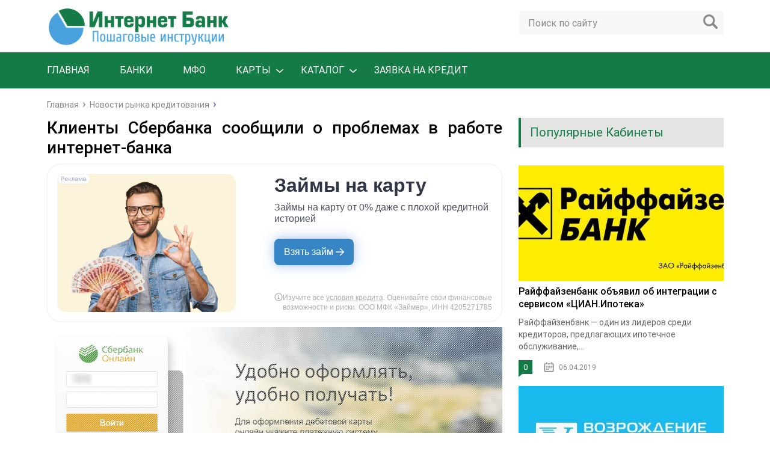

--- FILE ---
content_type: text/html; charset=UTF-8
request_url: https://banks-cabinet.ru/klienty-sberbanka-soobshhili-o-problemax-v-rabote-internet-banka.html
body_size: 14031
content:
<!DOCTYPE html>
<html lang="ru">
<head>
<meta charset="utf-8"><link rel="preload" as="script" href="https://static.nativerent.ru/js/codes/nativerent.v2.js" crossorigin>
<link rel="preload" href="https://banks-cabinet.ru/wp-content/cache/fvm/min/1766392621-css13d7df83f4839197d45223343f2fef2145e8873bf8f19c233d4050e5fac4e.css" as="style" media="all" />
<link rel="preload" href="https://banks-cabinet.ru/wp-content/cache/fvm/min/1766392621-cssdc4754c4dc3ac9886c267a56324579f47ac0aa41280095969c759467c82f0.css" as="style" media="all" />
<link rel="preload" href="https://banks-cabinet.ru/wp-content/cache/fvm/min/1766392621-css416b4a5ce7ef9e3e5024ab61caf850265c312cfe8fdb84ab34cc4ea27ec35.css" as="style" media="all" />
<link rel="preload" href="https://banks-cabinet.ru/wp-content/cache/fvm/min/1766392621-css7aa992375a02a606985ee7ed13f671ac57e938290df0eb6a27374bc606350.css" as="style" media="all" />
<link rel="preload" href="https://banks-cabinet.ru/wp-content/cache/fvm/min/1766392621-css30de43c3bffaf0d481b850cb2c430aa249cf69037d38232d21816031fdb6a.css" as="style" media="all" />
<link rel="preload" href="https://banks-cabinet.ru/wp-content/cache/fvm/min/1766392621-csscfd6c6dc925f2bb0275df8c36c63cf9e29ad8e42b4c07967efacc732fc000.css" as="style" media="all" />
<link rel="preload" href="https://banks-cabinet.ru/wp-content/cache/fvm/min/1766392621-css0354773a32c43ea2a56d901e6da46e382918bdfad56a1d36b00a0ae8097df.css" as="style" media="all" />
<link rel="preload" href="https://banks-cabinet.ru/wp-content/cache/fvm/min/1766392621-css977ff3cb5e66b4d47daaac97d6850859a74483fa2b3f2ff0bff273a423166.css" as="style" media="all" /><script data-cfasync="false">if(navigator.userAgent.match(/MSIE|Internet Explorer/i)||navigator.userAgent.match(/Trident\/7\..*?rv:11/i)){var href=document.location.href;if(!href.match(/[?&]iebrowser/)){if(href.indexOf("?")==-1){if(href.indexOf("#")==-1){document.location.href=href+"?iebrowser=1"}else{document.location.href=href.replace("#","?iebrowser=1#")}}else{if(href.indexOf("#")==-1){document.location.href=href+"&iebrowser=1"}else{document.location.href=href.replace("#","&iebrowser=1#")}}}}</script>
<script data-cfasync="false">class FVMLoader{constructor(e){this.triggerEvents=e,this.eventOptions={passive:!0},this.userEventListener=this.triggerListener.bind(this),this.delayedScripts={normal:[],async:[],defer:[]},this.allJQueries=[]}_addUserInteractionListener(e){this.triggerEvents.forEach(t=>window.addEventListener(t,e.userEventListener,e.eventOptions))}_removeUserInteractionListener(e){this.triggerEvents.forEach(t=>window.removeEventListener(t,e.userEventListener,e.eventOptions))}triggerListener(){this._removeUserInteractionListener(this),"loading"===document.readyState?document.addEventListener("DOMContentLoaded",this._loadEverythingNow.bind(this)):this._loadEverythingNow()}async _loadEverythingNow(){this._runAllDelayedCSS(),this._delayEventListeners(),this._delayJQueryReady(this),this._handleDocumentWrite(),this._registerAllDelayedScripts(),await this._loadScriptsFromList(this.delayedScripts.normal),await this._loadScriptsFromList(this.delayedScripts.defer),await this._loadScriptsFromList(this.delayedScripts.async),await this._triggerDOMContentLoaded(),await this._triggerWindowLoad(),window.dispatchEvent(new Event("wpr-allScriptsLoaded"))}_registerAllDelayedScripts(){document.querySelectorAll("script[type=fvmdelay]").forEach(e=>{e.hasAttribute("src")?e.hasAttribute("async")&&!1!==e.async?this.delayedScripts.async.push(e):e.hasAttribute("defer")&&!1!==e.defer||"module"===e.getAttribute("data-type")?this.delayedScripts.defer.push(e):this.delayedScripts.normal.push(e):this.delayedScripts.normal.push(e)})}_runAllDelayedCSS(){document.querySelectorAll("link[rel=fvmdelay]").forEach(e=>{e.setAttribute("rel","stylesheet")})}async _transformScript(e){return await this._requestAnimFrame(),new Promise(t=>{const n=document.createElement("script");let r;[...e.attributes].forEach(e=>{let t=e.nodeName;"type"!==t&&("data-type"===t&&(t="type",r=e.nodeValue),n.setAttribute(t,e.nodeValue))}),e.hasAttribute("src")?(n.addEventListener("load",t),n.addEventListener("error",t)):(n.text=e.text,t()),e.parentNode.replaceChild(n,e)})}async _loadScriptsFromList(e){const t=e.shift();return t?(await this._transformScript(t),this._loadScriptsFromList(e)):Promise.resolve()}_delayEventListeners(){let e={};function t(t,n){!function(t){function n(n){return e[t].eventsToRewrite.indexOf(n)>=0?"wpr-"+n:n}e[t]||(e[t]={originalFunctions:{add:t.addEventListener,remove:t.removeEventListener},eventsToRewrite:[]},t.addEventListener=function(){arguments[0]=n(arguments[0]),e[t].originalFunctions.add.apply(t,arguments)},t.removeEventListener=function(){arguments[0]=n(arguments[0]),e[t].originalFunctions.remove.apply(t,arguments)})}(t),e[t].eventsToRewrite.push(n)}function n(e,t){let n=e[t];Object.defineProperty(e,t,{get:()=>n||function(){},set(r){e["wpr"+t]=n=r}})}t(document,"DOMContentLoaded"),t(window,"DOMContentLoaded"),t(window,"load"),t(window,"pageshow"),t(document,"readystatechange"),n(document,"onreadystatechange"),n(window,"onload"),n(window,"onpageshow")}_delayJQueryReady(e){let t=window.jQuery;Object.defineProperty(window,"jQuery",{get:()=>t,set(n){if(n&&n.fn&&!e.allJQueries.includes(n)){n.fn.ready=n.fn.init.prototype.ready=function(t){e.domReadyFired?t.bind(document)(n):document.addEventListener("DOMContentLoaded2",()=>t.bind(document)(n))};const t=n.fn.on;n.fn.on=n.fn.init.prototype.on=function(){if(this[0]===window){function e(e){return e.split(" ").map(e=>"load"===e||0===e.indexOf("load.")?"wpr-jquery-load":e).join(" ")}"string"==typeof arguments[0]||arguments[0]instanceof String?arguments[0]=e(arguments[0]):"object"==typeof arguments[0]&&Object.keys(arguments[0]).forEach(t=>{delete Object.assign(arguments[0],{[e(t)]:arguments[0][t]})[t]})}return t.apply(this,arguments),this},e.allJQueries.push(n)}t=n}})}async _triggerDOMContentLoaded(){this.domReadyFired=!0,await this._requestAnimFrame(),document.dispatchEvent(new Event("DOMContentLoaded2")),await this._requestAnimFrame(),window.dispatchEvent(new Event("DOMContentLoaded2")),await this._requestAnimFrame(),document.dispatchEvent(new Event("wpr-readystatechange")),await this._requestAnimFrame(),document.wpronreadystatechange&&document.wpronreadystatechange()}async _triggerWindowLoad(){await this._requestAnimFrame(),window.dispatchEvent(new Event("wpr-load")),await this._requestAnimFrame(),window.wpronload&&window.wpronload(),await this._requestAnimFrame(),this.allJQueries.forEach(e=>e(window).trigger("wpr-jquery-load")),window.dispatchEvent(new Event("wpr-pageshow")),await this._requestAnimFrame(),window.wpronpageshow&&window.wpronpageshow()}_handleDocumentWrite(){const e=new Map;document.write=document.writeln=function(t){const n=document.currentScript,r=document.createRange(),i=n.parentElement;let a=e.get(n);void 0===a&&(a=n.nextSibling,e.set(n,a));const s=document.createDocumentFragment();r.setStart(s,0),s.appendChild(r.createContextualFragment(t)),i.insertBefore(s,a)}}async _requestAnimFrame(){return new Promise(e=>requestAnimationFrame(e))}static run(){const e=new FVMLoader(["keydown","mousemove","touchmove","touchstart","touchend","wheel"]);e._addUserInteractionListener(e)}}FVMLoader.run();</script><meta name="viewport" content="width=device-width, initial-scale=1.0"><title>Клиенты Сбербанка сообщили о проблемах в работе интернет-банка</title><meta name="description" content="«Сбербанк» вынужден периодически сообщать клиентам о возникших технических неисправностях в работе личного кабинета Сбербанк Онлайн и приложения для мобильных устройств." /><meta name="robots" content="max-snippet:-1, max-image-preview:large, max-video-preview:-1" /><meta name="author" content="Shaman22"/><link rel="canonical" href="https://banks-cabinet.ru/klienty-sberbanka-soobshhili-o-problemax-v-rabote-internet-banka.html" /><script type="application/ld+json" class="aioseo-schema">
			{"@context":"https:\/\/schema.org","@graph":[{"@type":"Article","@id":"https:\/\/banks-cabinet.ru\/klienty-sberbanka-soobshhili-o-problemax-v-rabote-internet-banka.html#article","name":"\u041a\u043b\u0438\u0435\u043d\u0442\u044b \u0421\u0431\u0435\u0440\u0431\u0430\u043d\u043a\u0430 \u0441\u043e\u043e\u0431\u0449\u0438\u043b\u0438 \u043e \u043f\u0440\u043e\u0431\u043b\u0435\u043c\u0430\u0445 \u0432 \u0440\u0430\u0431\u043e\u0442\u0435 \u0438\u043d\u0442\u0435\u0440\u043d\u0435\u0442-\u0431\u0430\u043d\u043a\u0430","headline":"\u041a\u043b\u0438\u0435\u043d\u0442\u044b \u0421\u0431\u0435\u0440\u0431\u0430\u043d\u043a\u0430 \u0441\u043e\u043e\u0431\u0449\u0438\u043b\u0438 \u043e \u043f\u0440\u043e\u0431\u043b\u0435\u043c\u0430\u0445 \u0432 \u0440\u0430\u0431\u043e\u0442\u0435 \u0438\u043d\u0442\u0435\u0440\u043d\u0435\u0442-\u0431\u0430\u043d\u043a\u0430","author":{"@id":"https:\/\/banks-cabinet.ru\/author\/shaman22#author"},"publisher":{"@id":"https:\/\/banks-cabinet.ru\/#organization"},"image":{"@type":"ImageObject","url":"https:\/\/banks-cabinet.ru\/wp-content\/uploads\/2019\/04\/sberbank-online-1.png","width":1006,"height":578,"caption":"\u0421\u0431\u0435\u0440\u0431\u0430\u043d\u043a \u041e\u043d\u043b\u0430\u0439\u043d"},"datePublished":"2019-04-25T12:30:29+03:00","dateModified":"2019-04-25T12:30:29+03:00","inLanguage":"ru-RU","mainEntityOfPage":{"@id":"https:\/\/banks-cabinet.ru\/klienty-sberbanka-soobshhili-o-problemax-v-rabote-internet-banka.html#webpage"},"isPartOf":{"@id":"https:\/\/banks-cabinet.ru\/klienty-sberbanka-soobshhili-o-problemax-v-rabote-internet-banka.html#webpage"},"articleSection":"\u041d\u043e\u0432\u043e\u0441\u0442\u0438 \u0440\u044b\u043d\u043a\u0430 \u043a\u0440\u0435\u0434\u0438\u0442\u043e\u0432\u0430\u043d\u0438\u044f"},{"@type":"BreadcrumbList","@id":"https:\/\/banks-cabinet.ru\/klienty-sberbanka-soobshhili-o-problemax-v-rabote-internet-banka.html#breadcrumblist","itemListElement":[{"@type":"ListItem","@id":"https:\/\/banks-cabinet.ru#listItem","position":1,"name":"Home","item":"https:\/\/banks-cabinet.ru","nextItem":{"@type":"ListItem","@id":"https:\/\/banks-cabinet.ru\/news#listItem","name":"\u041d\u043e\u0432\u043e\u0441\u0442\u0438 \u0440\u044b\u043d\u043a\u0430 \u043a\u0440\u0435\u0434\u0438\u0442\u043e\u0432\u0430\u043d\u0438\u044f"}},{"@type":"ListItem","@id":"https:\/\/banks-cabinet.ru\/news#listItem","position":2,"name":"\u041d\u043e\u0432\u043e\u0441\u0442\u0438 \u0440\u044b\u043d\u043a\u0430 \u043a\u0440\u0435\u0434\u0438\u0442\u043e\u0432\u0430\u043d\u0438\u044f","item":"https:\/\/banks-cabinet.ru\/news","nextItem":{"@type":"ListItem","@id":"https:\/\/banks-cabinet.ru\/klienty-sberbanka-soobshhili-o-problemax-v-rabote-internet-banka.html#listItem","name":"\u041a\u043b\u0438\u0435\u043d\u0442\u044b \u0421\u0431\u0435\u0440\u0431\u0430\u043d\u043a\u0430 \u0441\u043e\u043e\u0431\u0449\u0438\u043b\u0438 \u043e \u043f\u0440\u043e\u0431\u043b\u0435\u043c\u0430\u0445 \u0432 \u0440\u0430\u0431\u043e\u0442\u0435 \u0438\u043d\u0442\u0435\u0440\u043d\u0435\u0442-\u0431\u0430\u043d\u043a\u0430"},"previousItem":{"@type":"ListItem","@id":"https:\/\/banks-cabinet.ru#listItem","name":"Home"}},{"@type":"ListItem","@id":"https:\/\/banks-cabinet.ru\/klienty-sberbanka-soobshhili-o-problemax-v-rabote-internet-banka.html#listItem","position":3,"name":"\u041a\u043b\u0438\u0435\u043d\u0442\u044b \u0421\u0431\u0435\u0440\u0431\u0430\u043d\u043a\u0430 \u0441\u043e\u043e\u0431\u0449\u0438\u043b\u0438 \u043e \u043f\u0440\u043e\u0431\u043b\u0435\u043c\u0430\u0445 \u0432 \u0440\u0430\u0431\u043e\u0442\u0435 \u0438\u043d\u0442\u0435\u0440\u043d\u0435\u0442-\u0431\u0430\u043d\u043a\u0430","previousItem":{"@type":"ListItem","@id":"https:\/\/banks-cabinet.ru\/news#listItem","name":"\u041d\u043e\u0432\u043e\u0441\u0442\u0438 \u0440\u044b\u043d\u043a\u0430 \u043a\u0440\u0435\u0434\u0438\u0442\u043e\u0432\u0430\u043d\u0438\u044f"}}]},{"@type":"Organization","@id":"https:\/\/banks-cabinet.ru\/#organization","name":"BANKS-CABINET.RU","description":"\u0418\u043d\u0442\u0435\u0440\u043d\u0435\u0442 \u0411\u0430\u043d\u043a\u0438\u043d\u0433","url":"https:\/\/banks-cabinet.ru\/","logo":{"@type":"ImageObject","url":"https:\/\/banks-cabinet.ru\/wp-content\/uploads\/2020\/04\/logo.png","@id":"https:\/\/banks-cabinet.ru\/klienty-sberbanka-soobshhili-o-problemax-v-rabote-internet-banka.html\/#organizationLogo","width":307,"height":65},"image":{"@id":"https:\/\/banks-cabinet.ru\/klienty-sberbanka-soobshhili-o-problemax-v-rabote-internet-banka.html\/#organizationLogo"}},{"@type":"Person","@id":"https:\/\/banks-cabinet.ru\/author\/shaman22#author","url":"https:\/\/banks-cabinet.ru\/author\/shaman22","name":"Shaman22","image":{"@type":"ImageObject","@id":"https:\/\/banks-cabinet.ru\/klienty-sberbanka-soobshhili-o-problemax-v-rabote-internet-banka.html#authorImage","url":"https:\/\/secure.gravatar.com\/avatar\/614facae279343736a955d28b9a2358b619b69e125f5845030d8459e4a16d2ff?s=96&d=robohash&r=g","width":96,"height":96,"caption":"Shaman22"}},{"@type":"WebPage","@id":"https:\/\/banks-cabinet.ru\/klienty-sberbanka-soobshhili-o-problemax-v-rabote-internet-banka.html#webpage","url":"https:\/\/banks-cabinet.ru\/klienty-sberbanka-soobshhili-o-problemax-v-rabote-internet-banka.html","name":"\u041a\u043b\u0438\u0435\u043d\u0442\u044b \u0421\u0431\u0435\u0440\u0431\u0430\u043d\u043a\u0430 \u0441\u043e\u043e\u0431\u0449\u0438\u043b\u0438 \u043e \u043f\u0440\u043e\u0431\u043b\u0435\u043c\u0430\u0445 \u0432 \u0440\u0430\u0431\u043e\u0442\u0435 \u0438\u043d\u0442\u0435\u0440\u043d\u0435\u0442-\u0431\u0430\u043d\u043a\u0430","description":"\u00ab\u0421\u0431\u0435\u0440\u0431\u0430\u043d\u043a\u00bb \u0432\u044b\u043d\u0443\u0436\u0434\u0435\u043d \u043f\u0435\u0440\u0438\u043e\u0434\u0438\u0447\u0435\u0441\u043a\u0438 \u0441\u043e\u043e\u0431\u0449\u0430\u0442\u044c \u043a\u043b\u0438\u0435\u043d\u0442\u0430\u043c \u043e \u0432\u043e\u0437\u043d\u0438\u043a\u0448\u0438\u0445 \u0442\u0435\u0445\u043d\u0438\u0447\u0435\u0441\u043a\u0438\u0445 \u043d\u0435\u0438\u0441\u043f\u0440\u0430\u0432\u043d\u043e\u0441\u0442\u044f\u0445 \u0432 \u0440\u0430\u0431\u043e\u0442\u0435 \u043b\u0438\u0447\u043d\u043e\u0433\u043e \u043a\u0430\u0431\u0438\u043d\u0435\u0442\u0430 \u0421\u0431\u0435\u0440\u0431\u0430\u043d\u043a \u041e\u043d\u043b\u0430\u0439\u043d \u0438 \u043f\u0440\u0438\u043b\u043e\u0436\u0435\u043d\u0438\u044f \u0434\u043b\u044f \u043c\u043e\u0431\u0438\u043b\u044c\u043d\u044b\u0445 \u0443\u0441\u0442\u0440\u043e\u0439\u0441\u0442\u0432.","inLanguage":"ru-RU","isPartOf":{"@id":"https:\/\/banks-cabinet.ru\/#website"},"breadcrumb":{"@id":"https:\/\/banks-cabinet.ru\/klienty-sberbanka-soobshhili-o-problemax-v-rabote-internet-banka.html#breadcrumblist"},"author":{"@id":"https:\/\/banks-cabinet.ru\/author\/shaman22#author"},"creator":{"@id":"https:\/\/banks-cabinet.ru\/author\/shaman22#author"},"image":{"@type":"ImageObject","url":"https:\/\/banks-cabinet.ru\/wp-content\/uploads\/2019\/04\/sberbank-online-1.png","@id":"https:\/\/banks-cabinet.ru\/klienty-sberbanka-soobshhili-o-problemax-v-rabote-internet-banka.html\/#mainImage","width":1006,"height":578,"caption":"\u0421\u0431\u0435\u0440\u0431\u0430\u043d\u043a \u041e\u043d\u043b\u0430\u0439\u043d"},"primaryImageOfPage":{"@id":"https:\/\/banks-cabinet.ru\/klienty-sberbanka-soobshhili-o-problemax-v-rabote-internet-banka.html#mainImage"},"datePublished":"2019-04-25T12:30:29+03:00","dateModified":"2019-04-25T12:30:29+03:00"},{"@type":"WebSite","@id":"https:\/\/banks-cabinet.ru\/#website","url":"https:\/\/banks-cabinet.ru\/","name":"BANKS-CABINET.RU","description":"\u0418\u043d\u0442\u0435\u0440\u043d\u0435\u0442 \u0411\u0430\u043d\u043a\u0438\u043d\u0433","inLanguage":"ru-RU","publisher":{"@id":"https:\/\/banks-cabinet.ru\/#organization"}}]}
		</script><meta name="viewport" content="width=device-width, initial-scale=1.0"><meta name="theme-color" content="#157b46" /><meta name="apple-mobile-web-app-status-bar-style" content="black-translucent" /><meta name="yandex-verification" content="274ca3d0a4cbc083" /><meta name="google-site-verification" content="4vTGEkenqMq-GxKog77NUmttNRUmqOhIVZLQrT2q0KU" />
<script src="https://static.nativerent.ru/js/codes/nativerent.v2.js" async crossorigin></script>
<script>(function(){(window.NRentCounter = window.NRentCounter || []).push({id:"6373b061302eb"})}())</script>
	
	
	<link href="https://banks-cabinet.ru/wp-content/cache/fvm/min/1766392621-css13d7df83f4839197d45223343f2fef2145e8873bf8f19c233d4050e5fac4e.css" rel="stylesheet" media="all">
	<link href="https://banks-cabinet.ru/wp-content/cache/fvm/min/1766392621-cssdc4754c4dc3ac9886c267a56324579f47ac0aa41280095969c759467c82f0.css" rel="stylesheet" media="all">
	
	
		
	
	<style media="all">img:is([sizes="auto" i],[sizes^="auto," i]){contain-intrinsic-size:3000px 1500px}</style>
	
		
	
	
	
	
	
		
		


<link rel='stylesheet' id='wp-block-library-css' href='https://banks-cabinet.ru/wp-content/cache/fvm/min/1766392621-css416b4a5ce7ef9e3e5024ab61caf850265c312cfe8fdb84ab34cc4ea27ec35.css' type='text/css' media='all' />
<style id='classic-theme-styles-inline-css' type='text/css' media="all">/*! This file is auto-generated */
.wp-block-button__link{color:#fff;background-color:#32373c;border-radius:9999px;box-shadow:none;text-decoration:none;padding:calc(.667em + 2px) calc(1.333em + 2px);font-size:1.125em}.wp-block-file__button{background:#32373c;color:#fff;text-decoration:none}</style>
<link rel='stylesheet' id='aioseo/css/src/vue/standalone/blocks/table-of-contents/global.scss-css' href='https://banks-cabinet.ru/wp-content/cache/fvm/min/1766392621-css7aa992375a02a606985ee7ed13f671ac57e938290df0eb6a27374bc606350.css' type='text/css' media='all' />
<link rel='stylesheet' id='edsanimate-block-style-css' href='https://banks-cabinet.ru/wp-content/cache/fvm/min/1766392621-css30de43c3bffaf0d481b850cb2c430aa249cf69037d38232d21816031fdb6a.css' type='text/css' media='all' />
<style id='global-styles-inline-css' type='text/css' media="all">:root{--wp--preset--aspect-ratio--square:1;--wp--preset--aspect-ratio--4-3:4/3;--wp--preset--aspect-ratio--3-4:3/4;--wp--preset--aspect-ratio--3-2:3/2;--wp--preset--aspect-ratio--2-3:2/3;--wp--preset--aspect-ratio--16-9:16/9;--wp--preset--aspect-ratio--9-16:9/16;--wp--preset--color--black:#000000;--wp--preset--color--cyan-bluish-gray:#abb8c3;--wp--preset--color--white:#ffffff;--wp--preset--color--pale-pink:#f78da7;--wp--preset--color--vivid-red:#cf2e2e;--wp--preset--color--luminous-vivid-orange:#ff6900;--wp--preset--color--luminous-vivid-amber:#fcb900;--wp--preset--color--light-green-cyan:#7bdcb5;--wp--preset--color--vivid-green-cyan:#00d084;--wp--preset--color--pale-cyan-blue:#8ed1fc;--wp--preset--color--vivid-cyan-blue:#0693e3;--wp--preset--color--vivid-purple:#9b51e0;--wp--preset--gradient--vivid-cyan-blue-to-vivid-purple:linear-gradient(135deg,rgba(6,147,227,1) 0%,rgb(155,81,224) 100%);--wp--preset--gradient--light-green-cyan-to-vivid-green-cyan:linear-gradient(135deg,rgb(122,220,180) 0%,rgb(0,208,130) 100%);--wp--preset--gradient--luminous-vivid-amber-to-luminous-vivid-orange:linear-gradient(135deg,rgba(252,185,0,1) 0%,rgba(255,105,0,1) 100%);--wp--preset--gradient--luminous-vivid-orange-to-vivid-red:linear-gradient(135deg,rgba(255,105,0,1) 0%,rgb(207,46,46) 100%);--wp--preset--gradient--very-light-gray-to-cyan-bluish-gray:linear-gradient(135deg,rgb(238,238,238) 0%,rgb(169,184,195) 100%);--wp--preset--gradient--cool-to-warm-spectrum:linear-gradient(135deg,rgb(74,234,220) 0%,rgb(151,120,209) 20%,rgb(207,42,186) 40%,rgb(238,44,130) 60%,rgb(251,105,98) 80%,rgb(254,248,76) 100%);--wp--preset--gradient--blush-light-purple:linear-gradient(135deg,rgb(255,206,236) 0%,rgb(152,150,240) 100%);--wp--preset--gradient--blush-bordeaux:linear-gradient(135deg,rgb(254,205,165) 0%,rgb(254,45,45) 50%,rgb(107,0,62) 100%);--wp--preset--gradient--luminous-dusk:linear-gradient(135deg,rgb(255,203,112) 0%,rgb(199,81,192) 50%,rgb(65,88,208) 100%);--wp--preset--gradient--pale-ocean:linear-gradient(135deg,rgb(255,245,203) 0%,rgb(182,227,212) 50%,rgb(51,167,181) 100%);--wp--preset--gradient--electric-grass:linear-gradient(135deg,rgb(202,248,128) 0%,rgb(113,206,126) 100%);--wp--preset--gradient--midnight:linear-gradient(135deg,rgb(2,3,129) 0%,rgb(40,116,252) 100%);--wp--preset--font-size--small:13px;--wp--preset--font-size--medium:20px;--wp--preset--font-size--large:36px;--wp--preset--font-size--x-large:42px;--wp--preset--spacing--20:0.44rem;--wp--preset--spacing--30:0.67rem;--wp--preset--spacing--40:1rem;--wp--preset--spacing--50:1.5rem;--wp--preset--spacing--60:2.25rem;--wp--preset--spacing--70:3.38rem;--wp--preset--spacing--80:5.06rem;--wp--preset--shadow--natural:6px 6px 9px rgba(0, 0, 0, 0.2);--wp--preset--shadow--deep:12px 12px 50px rgba(0, 0, 0, 0.4);--wp--preset--shadow--sharp:6px 6px 0px rgba(0, 0, 0, 0.2);--wp--preset--shadow--outlined:6px 6px 0px -3px rgba(255, 255, 255, 1), 6px 6px rgba(0, 0, 0, 1);--wp--preset--shadow--crisp:6px 6px 0px rgba(0, 0, 0, 1)}:where(.is-layout-flex){gap:.5em}:where(.is-layout-grid){gap:.5em}body .is-layout-flex{display:flex}.is-layout-flex{flex-wrap:wrap;align-items:center}.is-layout-flex>:is(*,div){margin:0}body .is-layout-grid{display:grid}.is-layout-grid>:is(*,div){margin:0}:where(.wp-block-columns.is-layout-flex){gap:2em}:where(.wp-block-columns.is-layout-grid){gap:2em}:where(.wp-block-post-template.is-layout-flex){gap:1.25em}:where(.wp-block-post-template.is-layout-grid){gap:1.25em}.has-black-color{color:var(--wp--preset--color--black)!important}.has-cyan-bluish-gray-color{color:var(--wp--preset--color--cyan-bluish-gray)!important}.has-white-color{color:var(--wp--preset--color--white)!important}.has-pale-pink-color{color:var(--wp--preset--color--pale-pink)!important}.has-vivid-red-color{color:var(--wp--preset--color--vivid-red)!important}.has-luminous-vivid-orange-color{color:var(--wp--preset--color--luminous-vivid-orange)!important}.has-luminous-vivid-amber-color{color:var(--wp--preset--color--luminous-vivid-amber)!important}.has-light-green-cyan-color{color:var(--wp--preset--color--light-green-cyan)!important}.has-vivid-green-cyan-color{color:var(--wp--preset--color--vivid-green-cyan)!important}.has-pale-cyan-blue-color{color:var(--wp--preset--color--pale-cyan-blue)!important}.has-vivid-cyan-blue-color{color:var(--wp--preset--color--vivid-cyan-blue)!important}.has-vivid-purple-color{color:var(--wp--preset--color--vivid-purple)!important}.has-black-background-color{background-color:var(--wp--preset--color--black)!important}.has-cyan-bluish-gray-background-color{background-color:var(--wp--preset--color--cyan-bluish-gray)!important}.has-white-background-color{background-color:var(--wp--preset--color--white)!important}.has-pale-pink-background-color{background-color:var(--wp--preset--color--pale-pink)!important}.has-vivid-red-background-color{background-color:var(--wp--preset--color--vivid-red)!important}.has-luminous-vivid-orange-background-color{background-color:var(--wp--preset--color--luminous-vivid-orange)!important}.has-luminous-vivid-amber-background-color{background-color:var(--wp--preset--color--luminous-vivid-amber)!important}.has-light-green-cyan-background-color{background-color:var(--wp--preset--color--light-green-cyan)!important}.has-vivid-green-cyan-background-color{background-color:var(--wp--preset--color--vivid-green-cyan)!important}.has-pale-cyan-blue-background-color{background-color:var(--wp--preset--color--pale-cyan-blue)!important}.has-vivid-cyan-blue-background-color{background-color:var(--wp--preset--color--vivid-cyan-blue)!important}.has-vivid-purple-background-color{background-color:var(--wp--preset--color--vivid-purple)!important}.has-black-border-color{border-color:var(--wp--preset--color--black)!important}.has-cyan-bluish-gray-border-color{border-color:var(--wp--preset--color--cyan-bluish-gray)!important}.has-white-border-color{border-color:var(--wp--preset--color--white)!important}.has-pale-pink-border-color{border-color:var(--wp--preset--color--pale-pink)!important}.has-vivid-red-border-color{border-color:var(--wp--preset--color--vivid-red)!important}.has-luminous-vivid-orange-border-color{border-color:var(--wp--preset--color--luminous-vivid-orange)!important}.has-luminous-vivid-amber-border-color{border-color:var(--wp--preset--color--luminous-vivid-amber)!important}.has-light-green-cyan-border-color{border-color:var(--wp--preset--color--light-green-cyan)!important}.has-vivid-green-cyan-border-color{border-color:var(--wp--preset--color--vivid-green-cyan)!important}.has-pale-cyan-blue-border-color{border-color:var(--wp--preset--color--pale-cyan-blue)!important}.has-vivid-cyan-blue-border-color{border-color:var(--wp--preset--color--vivid-cyan-blue)!important}.has-vivid-purple-border-color{border-color:var(--wp--preset--color--vivid-purple)!important}.has-vivid-cyan-blue-to-vivid-purple-gradient-background{background:var(--wp--preset--gradient--vivid-cyan-blue-to-vivid-purple)!important}.has-light-green-cyan-to-vivid-green-cyan-gradient-background{background:var(--wp--preset--gradient--light-green-cyan-to-vivid-green-cyan)!important}.has-luminous-vivid-amber-to-luminous-vivid-orange-gradient-background{background:var(--wp--preset--gradient--luminous-vivid-amber-to-luminous-vivid-orange)!important}.has-luminous-vivid-orange-to-vivid-red-gradient-background{background:var(--wp--preset--gradient--luminous-vivid-orange-to-vivid-red)!important}.has-very-light-gray-to-cyan-bluish-gray-gradient-background{background:var(--wp--preset--gradient--very-light-gray-to-cyan-bluish-gray)!important}.has-cool-to-warm-spectrum-gradient-background{background:var(--wp--preset--gradient--cool-to-warm-spectrum)!important}.has-blush-light-purple-gradient-background{background:var(--wp--preset--gradient--blush-light-purple)!important}.has-blush-bordeaux-gradient-background{background:var(--wp--preset--gradient--blush-bordeaux)!important}.has-luminous-dusk-gradient-background{background:var(--wp--preset--gradient--luminous-dusk)!important}.has-pale-ocean-gradient-background{background:var(--wp--preset--gradient--pale-ocean)!important}.has-electric-grass-gradient-background{background:var(--wp--preset--gradient--electric-grass)!important}.has-midnight-gradient-background{background:var(--wp--preset--gradient--midnight)!important}.has-small-font-size{font-size:var(--wp--preset--font-size--small)!important}.has-medium-font-size{font-size:var(--wp--preset--font-size--medium)!important}.has-large-font-size{font-size:var(--wp--preset--font-size--large)!important}.has-x-large-font-size{font-size:var(--wp--preset--font-size--x-large)!important}:where(.wp-block-post-template.is-layout-flex){gap:1.25em}:where(.wp-block-post-template.is-layout-grid){gap:1.25em}:where(.wp-block-columns.is-layout-flex){gap:2em}:where(.wp-block-columns.is-layout-grid){gap:2em}:root :where(.wp-block-pullquote){font-size:1.5em;line-height:1.6}</style>
<link rel='stylesheet' id='edsanimate-animo-css-css' href='https://banks-cabinet.ru/wp-content/cache/fvm/min/1766392621-csscfd6c6dc925f2bb0275df8c36c63cf9e29ad8e42b4c07967efacc732fc000.css' type='text/css' media='all' />
<link rel='stylesheet' id='jquery-ui-css-css' href='https://banks-cabinet.ru/wp-content/cache/fvm/min/1766392621-css0354773a32c43ea2a56d901e6da46e382918bdfad56a1d36b00a0ae8097df.css' type='text/css' media='all' />
<link rel='stylesheet' id='loaner-public-css-css' href='https://banks-cabinet.ru/wp-content/cache/fvm/min/1766392621-css977ff3cb5e66b4d47daaac97d6850859a74483fa2b3f2ff0bff273a423166.css' type='text/css' media='all' />
<noscript><style id="rocket-lazyload-nojs-css">.rll-youtube-player, [data-lazy-src]{display:none !important;}</style></noscript>		<link rel="icon" href="https://banks-cabinet.ru/wp-content/themes/marafon/images/favicon.ico" type="image/x-icon">
			
	
    
    
    
			<style media="all">.main-menu,.sidebar-menu>ul>li:hover>a,.sidebar-menu>ul>li:hover>span,.sidebar-menu>ul>li>span,.sidebar-menu>ul li.active>a,.slider .bx-pager-item .active,.slider .bx-pager-item a:hover,.slider-posts-wrap .bx-pager-item .active,.slider-posts-wrap .bx-pager-item a:hover,.footer-bottom,.single ul li:before,.single ol li:before,.add-menu>ul>li>a:hover,.add-menu>ul>li>span:hover,.main-menu__list>li>ul>li>a:hover,.main-menu__list>li>ul>li>span:hover,.cat-children__item a:hover,.related__item-img .related__item-cat>a:hover,.main-menu__list>li>ul>li>span,.main-menu__list>li>ul>li.current-post-parent>a,.add-menu>ul>li.current-post-parent>a,.add-menu>ul>li>span,.sidebar-menu>ul>.current-post-parent>a,.sidebar-menu>ul>li .menu-arrow:before,.sidebar-menu>ul>li .menu-arrow:after,.commentlist .comment .reply a:hover{background:#157b46}.title,.single #toc_container .toc_title{color:#157b46;border-left:4px solid #157b46}.description{border-top:4px solid #157b46}.description__title,.single .wp-caption-text,.more,a:hover{color:#157b46}.commentlist .comment,.add-menu>ul>li>a,.add-menu>ul>li>span,.main-menu__list>li>ul>li>a,.main-menu__list>li>ul>li>span{border-bottom:1px solid #157b46}.more span{border-bottom:1px dashed #157b46}.slider-posts-wrap .bx-prev:hover,.slider-posts-wrap .bx-next:hover{background-color:#157b46;border:1px solid #157b46}#up{border-bottom-color:#157b46}#up:before,.commentlist .comment .reply a{border:1px solid #157b46}.respond-form .respond-form__button{background-color:#157b46}@media screen and (max-width:1023px){.main-box{border-top:50px solid #157b46}.m-nav{background:#157b46}.main-menu__list>li>ul>li>span{background:none}.add-menu>ul>li>a,.add-menu>ul>li>span,.main-menu__list>li>ul>li>a,.main-menu__list>li>ul>li>span{border-bottom:0}.sidebar-menu>ul>li .menu-arrow:before,.sidebar-menu>ul>li .menu-arrow:after{background:#85ece7}}.add-menu__toggle{background:#157b46 url(https://banks-cabinet.ru/wp-content/themes/marafon/images/add-ico.png) center no-repeat}.add-menu>ul>li>a,.related__item-img .related__item-cat>a,.main-menu__list>li>ul>li>a{background:#157b46}#up:hover{border-bottom-color:#157b46}#up:hover:before{border:1px solid #157b46}a,.sidebar-menu>ul>li>ul>li>span,.sidebar-menu>ul>li>ul>li>a:hover,.sidebar-menu>ul>li>ul>li>span:hover,.sidebar-menu>ul>li>ul>li.current-post-parent>a,.footer-nav ul li a:hover{color:#009e12}.respond-form .respond-form__button:hover{background-color:#157b46}@media screen and (max-width:1023px){.sidebar-menu>ul>li>a,.main-menu__list li>span,.main-menu__list li>a:hover,.main-menu__list li>span:hover,.main-menu__list li>ul,.main-menu__list>li.current-post-parent>a,.sidebar-menu>ul>li>span,.sidebar-menu>ul>.current-post-parent>a{background:#157b46}.main-menu__list>li>ul>li>a:hover,.main-menu__list>li>ul>li>span:hover,.main-menu__list>li>ul>li.current-post-parent>a{background:none}}.post-info__cat a,.post-info__comment{background:#157b46}.post-info__comment:after{border-color:rgba(0,0,0,0) #157b46 rgba(0,0,0,0) rgba(0,0,0,0)}@media screen and (max-width:1023px){.add-menu>ul>li>a,.sidebar-menu>ul>li>a{background-color:#157b46}.add-menu>ul>li>span,.add-menu>ul>li.current-post-parent>a,.sidebar-menu>ul>li>ul{background-color:#157b46}}</style>




<script data-ad-client="ca-pub-9328494724238525" async src="https://pagead2.googlesyndication.com/pagead/js/adsbygoogle.js"></script>


<script>window.yaContextCb=window.yaContextCb||[]</script>
<script src="https://yandex.ru/ads/system/context.js" async></script>
</head>
<body>
    
	<div id="main">
		<div class="wrapper">
			<header class="header">
									<a href="https://banks-cabinet.ru">
						<img src="data:image/svg+xml,%3Csvg%20xmlns='http://www.w3.org/2000/svg'%20viewBox='0%200%200%200'%3E%3C/svg%3E" class="logo" alt="BANKS-CABINET.RU" data-lazy-src="https://banks-cabinet.ru/wp-content/themes/marafon/images/logo.png"><noscript><img src="https://banks-cabinet.ru/wp-content/themes/marafon/images/logo.png " class="logo" alt="BANKS-CABINET.RU"></noscript>
					</a>
									<div class="m-nav">
						
	<div class="search-form">
	    <form method="get" action="https://banks-cabinet.ru/">
	        <input type="text" value="" name="s" placeholder="Поиск по сайту" class="search-form__field">
	        <input type="submit" value="" class="search-form__button">
	    </form>
	</div>
	
							<nav class="main-menu sticky_menu">
					    	<div class="main-menu__inner">
					    		<ul class="main-menu__list"><li id="menu-item-18" class="menu-item menu-item-type-custom menu-item-object-custom menu-item-home menu-item-18"><a href="https://banks-cabinet.ru/">Главная</a></li>
<li id="menu-item-11843" class="menu-item menu-item-type-taxonomy menu-item-object-category menu-item-11843"><a href="https://banks-cabinet.ru/banks">Банки</a></li>
<li id="menu-item-2368" class="menu-item menu-item-type-taxonomy menu-item-object-category menu-item-2368"><a href="https://banks-cabinet.ru/mfo">МФО</a></li>
<li id="menu-item-5663" class="menu-item menu-item-type-taxonomy menu-item-object-category menu-item-has-children menu-item-5663"><a href="https://banks-cabinet.ru/cards">Карты</a>
<ul class="sub-menu">
	<li id="menu-item-5906" class="menu-item menu-item-type-taxonomy menu-item-object-category menu-item-5906"><a href="https://banks-cabinet.ru/cards/rassrochka">Карты рассрочек</a></li>
	<li id="menu-item-9282" class="menu-item menu-item-type-taxonomy menu-item-object-category menu-item-9282"><a href="https://banks-cabinet.ru/transport-cards">Транспортные карты</a></li>
</ul>
</li>
<li id="menu-item-10449" class="menu-item menu-item-type-custom menu-item-object-custom menu-item-has-children menu-item-10449"><a href="#">КАТАЛОГ</a>
<ul class="sub-menu">
	<li id="menu-item-11291" class="menu-item menu-item-type-taxonomy menu-item-object-category menu-item-11291"><a href="https://banks-cabinet.ru/aviakompanii">Авиакомпании</a></li>
	<li id="menu-item-10454" class="menu-item menu-item-type-taxonomy menu-item-object-category menu-item-10454"><a href="https://banks-cabinet.ru/azs">АЗС</a></li>
	<li id="menu-item-10455" class="menu-item menu-item-type-taxonomy menu-item-object-category menu-item-10455"><a href="https://banks-cabinet.ru/vodosnabzhenie">Водоснабжение</a></li>
	<li id="menu-item-10453" class="menu-item menu-item-type-taxonomy menu-item-object-category menu-item-10453"><a href="https://banks-cabinet.ru/gazosnabzhenie">Газоснабжение</a></li>
	<li id="menu-item-11290" class="menu-item menu-item-type-taxonomy menu-item-object-category menu-item-11290"><a href="https://banks-cabinet.ru/gosudarstvo">Государственные службы</a></li>
	<li id="menu-item-11292" class="menu-item menu-item-type-taxonomy menu-item-object-category menu-item-11292"><a href="https://banks-cabinet.ru/games">Игры</a></li>
	<li id="menu-item-11293" class="menu-item menu-item-type-taxonomy menu-item-object-category menu-item-11293"><a href="https://banks-cabinet.ru/shops">Интернет-магазины и Торговые сети</a></li>
	<li id="menu-item-10451" class="menu-item menu-item-type-taxonomy menu-item-object-category menu-item-10451"><a href="https://banks-cabinet.ru/internet">Интернет провайдеры</a></li>
	<li id="menu-item-11325" class="menu-item menu-item-type-taxonomy menu-item-object-category menu-item-11325"><a href="https://banks-cabinet.ru/web-services">Интернет сервисы</a></li>
	<li id="menu-item-10452" class="menu-item menu-item-type-taxonomy menu-item-object-category menu-item-10452"><a href="https://banks-cabinet.ru/kompanii-i-organizacii">Компании и организации</a></li>
	<li id="menu-item-11294" class="menu-item menu-item-type-taxonomy menu-item-object-category menu-item-11294"><a href="https://banks-cabinet.ru/cosmetics-perfumery">Косметика и парфюмерия</a></li>
	<li id="menu-item-11295" class="menu-item menu-item-type-taxonomy menu-item-object-category menu-item-11295"><a href="https://banks-cabinet.ru/medicine">Медицина</a></li>
	<li id="menu-item-6661" class="menu-item menu-item-type-taxonomy menu-item-object-category menu-item-6661"><a href="https://banks-cabinet.ru/operatory">Операторы</a></li>
	<li id="menu-item-11296" class="menu-item menu-item-type-taxonomy menu-item-object-category menu-item-11296"><a href="https://banks-cabinet.ru/transport-cards">Транспортные карты</a></li>
	<li id="menu-item-10450" class="menu-item menu-item-type-taxonomy menu-item-object-category menu-item-10450"><a href="https://banks-cabinet.ru/elektrosnabzhenie">Электроснабжение</a></li>
</ul>
</li>
<li id="menu-item-11892" class="menu-item menu-item-type-post_type menu-item-object-page menu-item-11892"><a href="https://banks-cabinet.ru/zajmy">Заявка на кредит</a></li>
</ul><ul class="main-menu__list main-menu__list_m"><li class="menu-item menu-item-type-custom menu-item-object-custom menu-item-home menu-item-18"><a href="https://banks-cabinet.ru/">Главная</a></li>
<li class="menu-item menu-item-type-taxonomy menu-item-object-category menu-item-11843"><a href="https://banks-cabinet.ru/banks">Банки</a></li>
<li class="menu-item menu-item-type-taxonomy menu-item-object-category menu-item-2368"><a href="https://banks-cabinet.ru/mfo">МФО</a></li>
<li class="menu-item menu-item-type-taxonomy menu-item-object-category menu-item-has-children menu-item-5663"><a href="https://banks-cabinet.ru/cards">Карты</a>
<ul class="sub-menu">
	<li class="menu-item menu-item-type-taxonomy menu-item-object-category menu-item-5906"><a href="https://banks-cabinet.ru/cards/rassrochka">Карты рассрочек</a></li>
	<li class="menu-item menu-item-type-taxonomy menu-item-object-category menu-item-9282"><a href="https://banks-cabinet.ru/transport-cards">Транспортные карты</a></li>
</ul>
</li>
<li class="menu-item menu-item-type-custom menu-item-object-custom menu-item-has-children menu-item-10449"><a href="#">КАТАЛОГ</a>
<ul class="sub-menu">
	<li class="menu-item menu-item-type-taxonomy menu-item-object-category menu-item-11291"><a href="https://banks-cabinet.ru/aviakompanii">Авиакомпании</a></li>
	<li class="menu-item menu-item-type-taxonomy menu-item-object-category menu-item-10454"><a href="https://banks-cabinet.ru/azs">АЗС</a></li>
	<li class="menu-item menu-item-type-taxonomy menu-item-object-category menu-item-10455"><a href="https://banks-cabinet.ru/vodosnabzhenie">Водоснабжение</a></li>
	<li class="menu-item menu-item-type-taxonomy menu-item-object-category menu-item-10453"><a href="https://banks-cabinet.ru/gazosnabzhenie">Газоснабжение</a></li>
	<li class="menu-item menu-item-type-taxonomy menu-item-object-category menu-item-11290"><a href="https://banks-cabinet.ru/gosudarstvo">Государственные службы</a></li>
	<li class="menu-item menu-item-type-taxonomy menu-item-object-category menu-item-11292"><a href="https://banks-cabinet.ru/games">Игры</a></li>
	<li class="menu-item menu-item-type-taxonomy menu-item-object-category menu-item-11293"><a href="https://banks-cabinet.ru/shops">Интернет-магазины и Торговые сети</a></li>
	<li class="menu-item menu-item-type-taxonomy menu-item-object-category menu-item-10451"><a href="https://banks-cabinet.ru/internet">Интернет провайдеры</a></li>
	<li class="menu-item menu-item-type-taxonomy menu-item-object-category menu-item-11325"><a href="https://banks-cabinet.ru/web-services">Интернет сервисы</a></li>
	<li class="menu-item menu-item-type-taxonomy menu-item-object-category menu-item-10452"><a href="https://banks-cabinet.ru/kompanii-i-organizacii">Компании и организации</a></li>
	<li class="menu-item menu-item-type-taxonomy menu-item-object-category menu-item-11294"><a href="https://banks-cabinet.ru/cosmetics-perfumery">Косметика и парфюмерия</a></li>
	<li class="menu-item menu-item-type-taxonomy menu-item-object-category menu-item-11295"><a href="https://banks-cabinet.ru/medicine">Медицина</a></li>
	<li class="menu-item menu-item-type-taxonomy menu-item-object-category menu-item-6661"><a href="https://banks-cabinet.ru/operatory">Операторы</a></li>
	<li class="menu-item menu-item-type-taxonomy menu-item-object-category menu-item-11296"><a href="https://banks-cabinet.ru/transport-cards">Транспортные карты</a></li>
	<li class="menu-item menu-item-type-taxonomy menu-item-object-category menu-item-10450"><a href="https://banks-cabinet.ru/elektrosnabzhenie">Электроснабжение</a></li>
</ul>
</li>
<li class="menu-item menu-item-type-post_type menu-item-object-page menu-item-11892"><a href="https://banks-cabinet.ru/zajmy">Заявка на кредит</a></li>
</ul>					    	</div>
						</nav>
										</div>
			</header>
			<div class="main-box">
												<ul class="breadcrumbs">
					<li itemscope itemtype="http://data-vocabulary.org/Breadcrumb"><a class="home" href="https://banks-cabinet.ru" itemprop="url"><span itemprop="title">Главная</span></a></li>
										<li itemscope itemtype="http://data-vocabulary.org/Breadcrumb"><a href="https://banks-cabinet.ru/news" itemprop="url"><span itemprop="title">Новости рынка кредитования</span></a></li>
				</ul>
				
				
				
				
				<div class="content-wrapper">
	<main class="content">
						<article class="single">
											<h1 class="single__title">Клиенты Сбербанка сообщили о проблемах в работе интернет-банка</h1>
						<div class='code-block code-block-1' style='margin: 8px auto; text-align: center; display: block; clear: both;'>
<script defer="defer" src="https://widget-market.s3lds.ru/loader/loader.js" onload="WidgetMarket2.init(this, 'banner', 1117)"></script></div>
<p><img fetchpriority="high" decoding="async" src="data:image/svg+xml,%3Csvg%20xmlns='http://www.w3.org/2000/svg'%20viewBox='0%200%201006%20578'%3E%3C/svg%3E" alt="Сбербанк Онлайн" width="1006" height="578" class="aligncenter size-full wp-image-7302" data-lazy-src="https://banks-cabinet.ru/wp-content/uploads/2019/04/sberbank-online-1.png" /><noscript><img fetchpriority="high" decoding="async" src="https://banks-cabinet.ru/wp-content/uploads/2019/04/sberbank-online-1.png" alt="Сбербанк Онлайн" width="1006" height="578" class="aligncenter size-full wp-image-7302" /></noscript><div class='code-block code-block-2' style='margin: 8px auto; text-align: center; display: block; clear: both;'>
<script defer="defer" src="https://widget-market.s3lds.ru/loader/loader.js" onload="WidgetMarket2.init(this, 'banner', 1118)"></script></div>
</p>
<p>«Сбербанк» вынужден периодически сообщать клиентам о возникших технических неисправностях в работе <a target="_blank" href="https://banks-cabinet.ru/sberbank-onlajn.html">личного кабинета Сбербанк Онлайн</a> и приложения для мобильных устройств. Несмотря на постоянные обновления и модернизацию системы, без сбоев иногда не обходится &#8212; аналогичная ситуация стала на днях предметом беспокойства клиентов <a target="_blank" href="https://banks-cabinet.ru/">интернет-банка</a>.</p>
<p>Пользователи жалуются на невозможность зайти в личный кабинет, отсутствие актуальных сведений о балансе, непроведение транзакций и прочее.</p>
<p>Служба технической поддержки финансовой организации старается оперативно реагировать на возникшие неприятности и оповещает о сбоях, принося извинения.</p>
<p>При отказе в доступе при попытке входа в личный кабинет «Сбербанк Онлайн», рекомендуется проверить корректность раскладки клавиатуры и активность клавиши Caps Lock. Чаще всего причиной появления иконки отказа в доступе становится банальная ошибка при вводе логина или пароля.</p>
<p>Если же все вводимые данные верны, то велика вероятность сбоя в работе самой системы. Позвонив по телефону горячей линии: <a target="_blank" href="tel:88005555550">8 (800) 555-55-50</a>, можно уточнить текущее состояние и работоспособность сервисов. При подтверждении неисправностей специалисты могут проконсультировать о сроке их устранения.</p><div class='code-block code-block-3' style='margin: 8px auto; text-align: center; display: block; clear: both;'>
<script defer="defer" src="https://widget-market.s3lds.ru/loader/loader.js" onload="WidgetMarket2.init(this, 'embedded-showcase', 1119)"></script></div>


				</article>
								<ul class="breadcrumbs breadcrumbs_single">
					<li itemscope itemtype="http://data-vocabulary.org/Breadcrumb"><a class="home" href="https://banks-cabinet.ru" itemprop="url"><span itemprop="title">Главная</span></a></li>
										<li itemscope itemtype="http://data-vocabulary.org/Breadcrumb"><a href="https://banks-cabinet.ru/news" itemprop="url"><span itemprop="title">Новости рынка кредитования</span></a></li>
				</ul>
				<div class="post-meta">
										<div class="post-share">
						<div class="post-share__title">Поделиться с друзьями:</div>
						<script type="text/javascript" src="//yastatic.net/share2/share.js" charset="utf-8" async="async"></script><div class="ya-share2" data-services="vkontakte,facebook,odnoklassniki,gplus,twitter" data-counter=""></div>
					</div>
				</div>
				<div class='yarpp yarpp-related yarpp-related-website yarpp-template-yarpp-template-related'>
    <div class="title">Похожие публикации</div>
    <ul class="related">
                    <li class="related__item">
                <div class="related__item-img">
                    <img src="data:image/svg+xml,%3Csvg%20xmlns='http://www.w3.org/2000/svg'%20viewBox='0%200%20175%2098'%3E%3C/svg%3E" width="175" height="98" alt="ВТБ изменил условия по Мультикарте" data-lazy-src="https://banks-cabinet.ru/wp-content/cache/thumb/e6cf58cf1_175x98.jpg" /><noscript><img src="https://banks-cabinet.ru/wp-content/cache/thumb/e6cf58cf1_175x98.jpg" width="175" height="98" alt="ВТБ изменил условия по Мультикарте" /></noscript>                                    </div>
                <a href="https://banks-cabinet.ru/vtb-izmenil-usloviya-po-multikarte.html">ВТБ изменил условия по Мультикарте</a>
            </li>
                    <li class="related__item">
                <div class="related__item-img">
                    <img src="data:image/svg+xml,%3Csvg%20xmlns='http://www.w3.org/2000/svg'%20viewBox='0%200%20175%2098'%3E%3C/svg%3E" width="175" height="98" alt="ФАС оштрафовала ВТБ на 100 тыс. рублей за СМС-рассылку" data-lazy-src="https://banks-cabinet.ru/wp-content/cache/thumb/78a427593_175x98.jpg" /><noscript><img src="https://banks-cabinet.ru/wp-content/cache/thumb/78a427593_175x98.jpg" width="175" height="98" alt="ФАС оштрафовала ВТБ на 100 тыс. рублей за СМС-рассылку" /></noscript>                                    </div>
                <a href="https://banks-cabinet.ru/fas-oshtrafovala-vtb-na-100-tys-rublej-za-sms-rassylku.html">ФАС оштрафовала ВТБ на 100 тыс. рублей за СМС-рассылку</a>
            </li>
                    <li class="related__item">
                <div class="related__item-img">
                    <img src="data:image/svg+xml,%3Csvg%20xmlns='http://www.w3.org/2000/svg'%20viewBox='0%200%20175%2098'%3E%3C/svg%3E" width="175" height="98" alt="В России растет спрос на кредитование для покупки недвижимости" data-lazy-src="https://banks-cabinet.ru/wp-content/cache/thumb/91f8f881b_175x98.jpg" /><noscript><img src="https://banks-cabinet.ru/wp-content/cache/thumb/91f8f881b_175x98.jpg" width="175" height="98" alt="В России растет спрос на кредитование для покупки недвижимости" /></noscript>                                    </div>
                <a href="https://banks-cabinet.ru/v-rossii-rastet-spros-na-kreditovaniya-dlya-pokupki-nedvizhimosti.html">В России растет спрос на кредитование для покупки недвижимости</a>
            </li>
                    <li class="related__item">
                <div class="related__item-img">
                    <img src="data:image/svg+xml,%3Csvg%20xmlns='http://www.w3.org/2000/svg'%20viewBox='0%200%20175%2098'%3E%3C/svg%3E" width="175" height="98" alt="Ренессанс Кредит расширил функционал интернет-банка" data-lazy-src="https://banks-cabinet.ru/wp-content/cache/thumb/6258ec22c_175x98.jpg" /><noscript><img src="https://banks-cabinet.ru/wp-content/cache/thumb/6258ec22c_175x98.jpg" width="175" height="98" alt="Ренессанс Кредит расширил функционал интернет-банка" /></noscript>                                    </div>
                <a href="https://banks-cabinet.ru/renessans-kredit-rasshiril-funkcional-internet-banka.html">Ренессанс Кредит расширил функционал интернет-банка</a>
            </li>
            </ul>
</div>
				<aside class="comments-block">
							<div id="respond" class="respond">
		<div class="respond__title">Добавить комментарий</div>
		<div id="cancel-comment-reply"><a rel="nofollow" id="cancel-comment-reply-link" href="/klienty-sberbanka-soobshhili-o-problemax-v-rabote-internet-banka.html#respond" style="display:none;">Нажмите, чтобы отменить ответ.</a></div>

					
			
			<form action="https://banks-cabinet.ru/wp-comments-post.php" method="post" id="commentform" class="respond-form">
				
							
				<input type="text" name="author" id="author" placeholder="Ваше имя" class="respond-form__field respond-form__name" value="" aria-required='true' />
				<input type="text" name="email" id="email" placeholder="Ваш e-mail" class="respond-form__field respond-form__email" value="" aria-required='true' />
							<textarea name="comment" id="comment_textarea" rows="7" placeholder="Ваш комментарий" class="respond-form__text respond-form__textarea"></textarea>
								<div>
					</div>
				
				<input id="submit" name="submit" type="submit" class="respond-form__button" value="Отправить" />

				<input type='hidden' name='comment_post_ID' value='7301' id='comment_post_ID' />
<input type='hidden' name='comment_parent' id='comment_parent' value='0' />
			</form>
			
		
	</div>
					</aside>
					</main>	
	<aside class="sidebar sidebar_midle">
    	<div class="section-posts-box section">
		<div class="title">Популярные Кабинеты</div>
		<div class="section-posts">
	    					<div class="section-posts__item">
					<img src="data:image/svg+xml,%3Csvg%20xmlns='http://www.w3.org/2000/svg'%20viewBox='0%200%20341%20192'%3E%3C/svg%3E" width="341" height="192" class="section-posts__item-img" alt="Райффайзенбанк объявил об интеграции с сервисом «ЦИАН.Ипотека»" data-lazy-src="https://banks-cabinet.ru/wp-content/cache/thumb/8626748b0_341x192.jpg" /><noscript><img src="https://banks-cabinet.ru/wp-content/cache/thumb/8626748b0_341x192.jpg" width="341" height="192" class="section-posts__item-img" alt="Райффайзенбанк объявил об интеграции с сервисом «ЦИАН.Ипотека»" /></noscript>					<div class="section-posts__item-title">
					    <a href="https://banks-cabinet.ru/rajffajzenbank-obyavil-ob-integracii-s-servisom-cian-ipoteka.html">Райффайзенбанк объявил об интеграции с сервисом «ЦИАН.Ипотека»</a>
					</div>
					<div class="section-posts__item-text">
						Райффайзенбанк &#8212; один из лидеров среди кредиторов, предлагающих ипотечное обслуживание,...					</div>
				    <div class="post-info section-posts__item-info">
													<div class="post-info__comment">0</div>
									    					    			<time class="post-info__time post-info__time_popular" datetime="2019-04-06">06.04.2019</time>
			    						    </div>
				</div>
	    						<div class="section-posts__item">
					<img src="data:image/svg+xml,%3Csvg%20xmlns='http://www.w3.org/2000/svg'%20viewBox='0%200%20341%20192'%3E%3C/svg%3E" width="341" height="192" class="section-posts__item-img" alt="Клиенты «Возрождения» смогут в интернет-банке досрочно погашать кредиты" data-lazy-src="https://banks-cabinet.ru/wp-content/cache/thumb/2c4ca9278_341x192.jpg" /><noscript><img src="https://banks-cabinet.ru/wp-content/cache/thumb/2c4ca9278_341x192.jpg" width="341" height="192" class="section-posts__item-img" alt="Клиенты «Возрождения» смогут в интернет-банке досрочно погашать кредиты" /></noscript>					<div class="section-posts__item-title">
					    <a href="https://banks-cabinet.ru/klienty-vozrozhdeniya-smogut-v-internet-banke-dosrochno-pogashat-kredity.html">Клиенты «Возрождения» смогут в интернет-банке досрочно погашать кредиты</a>
					</div>
					<div class="section-posts__item-text">
						Банк «Возрождение» не просто позволяет сэкономить на процентах по займу,...					</div>
				    <div class="post-info section-posts__item-info">
													<div class="post-info__comment">0</div>
									    					    			<time class="post-info__time post-info__time_popular" datetime="2019-04-06">06.04.2019</time>
			    						    </div>
				</div>
	    						<div class="section-posts__item">
					<img src="data:image/svg+xml,%3Csvg%20xmlns='http://www.w3.org/2000/svg'%20viewBox='0%200%20341%20192'%3E%3C/svg%3E" width="341" height="192" class="section-posts__item-img" alt="Банк «Восточный» представил новый функционал мобильного приложения «Просто кредит»" data-lazy-src="https://banks-cabinet.ru/wp-content/cache/thumb/c3722548a_341x192.png" /><noscript><img src="https://banks-cabinet.ru/wp-content/cache/thumb/c3722548a_341x192.png" width="341" height="192" class="section-posts__item-img" alt="Банк «Восточный» представил новый функционал мобильного приложения «Просто кредит»" /></noscript>					<div class="section-posts__item-title">
					    <a href="https://banks-cabinet.ru/bank-vostochnyj-predstavil-mobilnoe-prilozhenie-prosto-kredit.html">Банк «Восточный» представил новый функционал мобильного приложения «Просто кредит»</a>
					</div>
					<div class="section-posts__item-text">
						Банк «Восточный» продолжает совершенствовать работу собственного мобильного приложения. Клиенты финансовой...					</div>
				    <div class="post-info section-posts__item-info">
													<div class="post-info__comment">0</div>
									    					    			<time class="post-info__time post-info__time_popular" datetime="2019-04-06">06.04.2019</time>
			    						    </div>
				</div>
	    				</div> 
	</div>

</aside></div>
</div>
<footer class="footer">
		<nav class="footer-nav"><ul><li id="menu-item-2008" class="menu-item menu-item-type-post_type menu-item-object-page menu-item-2008"><a href="https://banks-cabinet.ru/contacts">Контакты</a></li>
<li id="menu-item-7265" class="menu-item menu-item-type-post_type menu-item-object-page menu-item-7265"><a href="https://banks-cabinet.ru/limited-liability">Ограничение ответственности</a></li>
<li id="menu-item-399" class="menu-item menu-item-type-custom menu-item-object-custom menu-item-399"><a rel="nofollow" href="https://banks-cabinet.ru/pk-banks.pdf">Политика конфиденциальности</a></li>
<li id="menu-item-6322" class="menu-item menu-item-type-post_type menu-item-object-page menu-item-6322"><a href="https://banks-cabinet.ru/karta-saita">Карта сайта</a></li>
</ul></nav>	<div class="footer-bottom">
			</div>
</footer>
</div>
</div>

<script type="text/javascript" >
    (function (d, w, c) {
        (w[c] = w[c] || []).push(function() {
            try {
                w.yaCounter48229850 = new Ya.Metrika2({
                    id:48229850,
                    clickmap:true,
                    trackLinks:true,
                    accurateTrackBounce:true,
                    webvisor:true
                });
            } catch(e) { }
        });

        var n = d.getElementsByTagName("script")[0],
            s = d.createElement("script"),
            f = function () { n.parentNode.insertBefore(s, n); };
        s.type = "text/javascript";
        s.async = true;
        s.src = "https://mc.yandex.ru/metrika/tag.js";

        if (w.opera == "[object Opera]") {
            d.addEventListener("DOMContentLoaded", f, false);
        } else { f(); }
    })(document, window, "yandex_metrika_callbacks2");
</script>
<noscript><div><img src="https://mc.yandex.ru/watch/48229850" style="position:absolute; left:-9999px;" alt="" /></div></noscript>


<script type="text/javascript">
document.write("<a href='//www.liveinternet.ru/click' "+
"target=_blank><img src='//counter.yadro.ru/hit?t44.1;r"+
escape(document.referrer)+((typeof(screen)=="undefined")?"":
";s"+screen.width+"*"+screen.height+"*"+(screen.colorDepth?
screen.colorDepth:screen.pixelDepth))+";u"+escape(document.URL)+
";h"+escape(document.title.substring(0,150))+";"+Math.random()+
"' alt='' title='LiveInternet' "+
"border='0' width='31' height='31' style='display:none'><\/a>")
</script>

<script src="//ajax.googleapis.com/ajax/libs/jquery/1/jquery.min.js"></script>
<script type="speculationrules">
{"prefetch":[{"source":"document","where":{"and":[{"href_matches":"\/*"},{"not":{"href_matches":["\/wp-*.php","\/wp-admin\/*","\/wp-content\/uploads\/*","\/wp-content\/*","\/wp-content\/plugins\/*","\/wp-content\/themes\/marafon\/*","\/*\\?(.+)"]}},{"not":{"selector_matches":"a[rel~=\"nofollow\"]"}},{"not":{"selector_matches":".no-prefetch, .no-prefetch a"}}]},"eagerness":"conservative"}]}
</script>
<script  src="https://banks-cabinet.ru/wp-includes/js/comment-reply.min.js" id="comment-reply-js" async="async" data-wp-strategy="async"></script>
<script type="module"  src="https://banks-cabinet.ru/wp-content/plugins/all-in-one-seo-pack/dist/Lite/assets/table-of-contents.95d0dfce.js" id="aioseo/js/src/vue/standalone/blocks/table-of-contents/frontend.js-js"></script>
<script  src="https://banks-cabinet.ru/wp-content/plugins/animate-it/assets/js/animo.min.js" id="edsanimate-animo-script-js"></script>
<script  src="https://banks-cabinet.ru/wp-content/plugins/animate-it/assets/js/jquery.ba-throttle-debounce.min.js" id="edsanimate-throttle-debounce-script-js"></script>
<script  src="https://banks-cabinet.ru/wp-content/plugins/animate-it/assets/js/viewportchecker.js" id="viewportcheck-script-js"></script>
<script  src="https://banks-cabinet.ru/wp-content/plugins/animate-it/assets/js/edsanimate.js" id="edsanimate-script-js"></script>
<script type="text/javascript" id="edsanimate-site-script-js-extra">
/* <![CDATA[ */
var edsanimate_options = {"offset":"1","hide_hz_scrollbar":"0","hide_vl_scrollbar":"0"};
/* ]]> */
</script>
<script  src="https://banks-cabinet.ru/wp-content/plugins/animate-it/assets/js/edsanimate.site.js" id="edsanimate-site-script-js"></script>
<script type="text/javascript" id="toc-front-js-extra">
/* <![CDATA[ */
var tocplus = {"smooth_scroll":"1"};
/* ]]> */
</script>
<script  src="https://banks-cabinet.ru/wp-content/plugins/table-of-contents-plus/front.min.js" id="toc-front-js"></script>
<script type="text/javascript" id="q2w3_fixed_widget-js-extra">
/* <![CDATA[ */
var q2w3_sidebar_options = [{"use_sticky_position":false,"margin_top":70,"margin_bottom":0,"stop_elements_selectors":"stopban","screen_max_width":0,"screen_max_height":0,"widgets":[]}];
/* ]]> */
</script>
<script  src="https://banks-cabinet.ru/wp-content/plugins/q2w3-fixed-widget/js/frontend.min.js" id="q2w3_fixed_widget-js"></script>
<script>window.lazyLoadOptions={elements_selector:"img[data-lazy-src],.rocket-lazyload",data_src:"lazy-src",data_srcset:"lazy-srcset",data_sizes:"lazy-sizes",class_loading:"lazyloading",class_loaded:"lazyloaded",threshold:300,callback_loaded:function(element){if(element.tagName==="IFRAME"&&element.dataset.rocketLazyload=="fitvidscompatible"){if(element.classList.contains("lazyloaded")){if(typeof window.jQuery!="undefined"){if(jQuery.fn.fitVids){jQuery(element).parent().fitVids()}}}}}};window.addEventListener('LazyLoad::Initialized',function(e){var lazyLoadInstance=e.detail.instance;if(window.MutationObserver){var observer=new MutationObserver(function(mutations){var image_count=0;var iframe_count=0;var rocketlazy_count=0;mutations.forEach(function(mutation){for(i=0;i<mutation.addedNodes.length;i++){if(typeof mutation.addedNodes[i].getElementsByTagName!=='function'){return}
if(typeof mutation.addedNodes[i].getElementsByClassName!=='function'){return}
images=mutation.addedNodes[i].getElementsByTagName('img');is_image=mutation.addedNodes[i].tagName=="IMG";iframes=mutation.addedNodes[i].getElementsByTagName('iframe');is_iframe=mutation.addedNodes[i].tagName=="IFRAME";rocket_lazy=mutation.addedNodes[i].getElementsByClassName('rocket-lazyload');image_count+=images.length;iframe_count+=iframes.length;rocketlazy_count+=rocket_lazy.length;if(is_image){image_count+=1}
if(is_iframe){iframe_count+=1}}});if(image_count>0||iframe_count>0||rocketlazy_count>0){lazyLoadInstance.update()}});var b=document.getElementsByTagName("body")[0];var config={childList:!0,subtree:!0};observer.observe(b,config)}},!1)</script><script data-no-minify="1" async src="https://banks-cabinet.ru/wp-content/plugins/wp-rocket/assets/js/lazyload/16.1/lazyload.min.js"></script><script src="https://banks-cabinet.ru/wp-content/themes/marafon/js/scripts.js"></script>


</body>
</html>
<!-- This website is like a Rocket, isn't it? Performance optimized by WP Rocket. Learn more: https://wp-rocket.me -->

--- FILE ---
content_type: text/html; charset=utf-8
request_url: https://www.google.com/recaptcha/api2/aframe
body_size: 268
content:
<!DOCTYPE HTML><html><head><meta http-equiv="content-type" content="text/html; charset=UTF-8"></head><body><script nonce="YwOGgsV3hno_2KNaEz459g">/** Anti-fraud and anti-abuse applications only. See google.com/recaptcha */ try{var clients={'sodar':'https://pagead2.googlesyndication.com/pagead/sodar?'};window.addEventListener("message",function(a){try{if(a.source===window.parent){var b=JSON.parse(a.data);var c=clients[b['id']];if(c){var d=document.createElement('img');d.src=c+b['params']+'&rc='+(localStorage.getItem("rc::a")?sessionStorage.getItem("rc::b"):"");window.document.body.appendChild(d);sessionStorage.setItem("rc::e",parseInt(sessionStorage.getItem("rc::e")||0)+1);localStorage.setItem("rc::h",'1768520255004');}}}catch(b){}});window.parent.postMessage("_grecaptcha_ready", "*");}catch(b){}</script></body></html>

--- FILE ---
content_type: text/css
request_url: https://banks-cabinet.ru/wp-content/cache/fvm/min/1766392621-css30de43c3bffaf0d481b850cb2c430aa249cf69037d38232d21816031fdb6a.css
body_size: 39
content:
@charset "UTF-8";
/* https://banks-cabinet.ru/wp-content/plugins/animate-it/assets/css/block-style.css */
/**
 * Note that these styles are loaded *before* editor styles, so that
 * editor-specific styles using the same selectors will take precedence.
 */

--- FILE ---
content_type: text/javascript
request_url: https://widget-market.s3lds.ru/loader/loader.js
body_size: 2048
content:
WidgetMarket2 = {
    widgetId: null,
    widgetName: null,
    previewResult: '',
    init: function(mount, widgetName, widgetId, options = {}) {

        const widgets = [
            'embedded-showcase',
            'banner',
            'popup-banner',
            'popup-offers'
        ];
        if (!widgets.includes(widgetName)) {
            throw Error("Ошибка выбора виджета");
        }
        this.widgetId = widgetId;
        this.widgetName = widgetName;
        this.previewResult = options.previewResult;

        // полифилл для старых браузеров, в которых не работает доступ к глобальному объекту
        (function() {
            if (typeof globalThis === 'object') return;
            Object.defineProperty(Object.prototype, '__magic__', {
                get: function() {
                    return this;
                },
                configurable: true
            });
            __magic__.globalThis = __magic__;
            delete Object.prototype.__magic__;
        }());

        console.log('Loader init with: ', 'widgetName:', widgetName, 'widgetId:', widgetId);
        let container = document.createElement('div');

        let scriptTag = document.createElement('script');
        scriptTag.src = `https://widget-market.s3lds.ru/assets/${widgetName}/${widgetName}.js`;
        scriptTag.type = 'module';
        scriptTag.defer = true;

        scriptTag.onload = this.onload.bind(this);
        container.appendChild(scriptTag);

        let root = document.createElement('div');
        root.setAttribute('id', `${widgetName}-${widgetId}`);
        root.setAttribute('data-id', widgetId);
        //root.setAttribute('options', JSON.stringify(options));
        container.appendChild(root);

        mount.after(container);
    },

    onload: function() {
        let evt = new Event('launch');
        evt.options = {
            id: this.widgetId,
            widgetName: this.widgetName,
            previewResult: this.previewResult,
        };
        window.LeadsWidgetMarket.dispatchEvent(evt);
    },
}

--- FILE ---
content_type: text/javascript
request_url: https://widget-market.s3lds.ru/assets/partial/s3Domain-jOKqEHWp.js
body_size: 412
content:
import"./sentryFunctions-DfZXfqv1.js";(function(){try{var e=typeof window!="undefined"?window:typeof global!="undefined"?global:typeof globalThis!="undefined"?globalThis:typeof self!="undefined"?self:{},d=new e.Error().stack;d&&(e._sentryDebugIds=e._sentryDebugIds||{},e._sentryDebugIds[d]="8a2df837-b0ed-45ef-bff8-920b8dc0d38a",e._sentryDebugIdIdentifier="sentry-dbid-8a2df837-b0ed-45ef-bff8-920b8dc0d38a")}catch(t){}})();function f(){return"https://widget-market.s3lds.ru/"}export{f as g};
//# sourceMappingURL=s3Domain-jOKqEHWp.js.map


--- FILE ---
content_type: image/svg+xml
request_url: https://logo.s3lds.ru//offers/10523/additional_logo/10523%20-%20%D0%B4%D0%BE%D0%BF.svg
body_size: 1275
content:
<svg width="160" height="160" viewBox="0 0 160 160" fill="none" xmlns="http://www.w3.org/2000/svg">
<path d="M73.3821 60.4686C72.1759 59.6988 71.1994 59.7118 70.7781 59.8749C70.3952 60.0184 70.5994 60.8991 71.8185 62.393C75.4755 66.8682 80.1218 72.9417 83.9384 78.9369C88.0039 85.3236 91.1312 91.6189 91.1312 95.8005C91.1312 99.9822 88.0039 106.277 83.9384 112.658C80.1218 118.653 75.4755 124.726 71.8185 129.208C70.5994 130.695 70.3952 131.576 70.7781 131.72C71.1994 131.889 72.1759 131.902 73.3821 131.126C77.4349 128.549 83.581 123.317 89.14 117.342C95.8541 110.126 101.713 101.822 102 95.8005C101.713 89.7727 95.8541 81.4746 89.14 74.2595C83.581 68.2773 77.4349 63.0454 73.3821 60.4686Z" fill="#C9CD10"/>
<path fill-rule="evenodd" clip-rule="evenodd" d="M85.8662 27.8753C87.0788 27.0989 88.049 27.112 88.4766 27.2751C88.8531 27.4251 88.6553 28.2993 87.4363 29.7932C83.7792 34.2749 79.1329 40.3484 75.3163 46.3436C71.2508 52.7238 68.1235 59.0191 68.1235 63.2007C68.1235 67.3823 71.2508 73.6776 75.3163 80.0578C79.1329 86.0595 83.7792 92.133 87.4363 96.6082C88.6553 98.1021 88.8531 98.9763 88.4766 99.1263C88.049 99.2894 87.0788 99.3025 85.8662 98.5327C81.8198 95.9558 75.6737 90.7174 70.1084 84.7417C63.4006 77.5266 57.5352 69.2285 57.248 63.2007C57.5352 57.1794 63.4006 48.8748 70.1084 41.6597C75.6737 35.684 81.8198 30.4456 85.8662 27.8753Z" fill="#36404C"/>
</svg>


--- FILE ---
content_type: image/svg+xml
request_url: https://logo.s3lds.ru//offers/9757/additional_logo/9757.svg
body_size: 122
content:
<svg width="160" height="160" viewBox="0 0 160 160" fill="none" xmlns="http://www.w3.org/2000/svg">
<path d="M104 86.4331L86.5602 86.3164L101.537 126H86.0757L70.8158 86.5109H56V35L104 86.4331Z" fill="#FCB715"/>
</svg>


--- FILE ---
content_type: text/javascript
request_url: https://widget-market.s3lds.ru/assets/partial/useContainerWidth-BvIpcJPF.js
body_size: 1156
content:
import{r as u,c as s,x as w,a1 as h,w as m}from"./sentryFunctions-DfZXfqv1.js";(function(){try{var n=typeof window!="undefined"?window:typeof global!="undefined"?global:typeof globalThis!="undefined"?globalThis:typeof self!="undefined"?self:{},t=new n.Error().stack;t&&(n._sentryDebugIds=n._sentryDebugIds||{},n._sentryDebugIds[t]="5b138dcf-4c2d-47fa-adeb-5eb7ce6009b0",n._sentryDebugIdIdentifier="sentry-dbid-5b138dcf-4c2d-47fa-adeb-5eb7ce6009b0")}catch(i){}})();function g(n,t,i){const o=u(null),e=u(0),c=s(()=>e.value<=702),l=s(()=>e.value<1232&&e.value>=702),b=s(()=>e.value>=1232),f=s(()=>e.value>=320&&e.value<1232),d=s(()=>i==="preview"),v=()=>d.value?`#${t}`:`#${t}-${n}`,r=()=>{e.value=o.value?o.value.offsetWidth:window.innerWidth};return w(()=>{const a=document.querySelector(".widget-market-preview__frame");t==="embedded-showcase"||t==="banner"?o.value=document.querySelector(v()):o.value=a&&d?a:null,r(),window.addEventListener("resize",r),a&&new MutationObserver(()=>{r()}).observe(a,{attributes:!0,attributeFilter:["class"]})}),h(()=>{window.removeEventListener("resize",r)}),m(e,()=>{r()}),{containerRef:o,containerWidth:e,isMobile:c,isTablet:l,isDesktop:b,isAdaptive:f,updateContainerWidth:r}}export{g as u};
//# sourceMappingURL=useContainerWidth-BvIpcJPF.js.map


--- FILE ---
content_type: application/x-javascript
request_url: https://banks-cabinet.ru/wp-content/themes/marafon/js/scripts.js
body_size: 1850
content:
jQuery(document).ready(function($){

	//Мобильная навигация
	$('.m-nav').prepend('<div class="slide-out-close">Меню</div>');
	$('.main-box').prepend('<div class="slide-out-open">Меню</div>');
	$('#main').prepend('<div class="menu-overlay">Закрыть меню</div>');
	$('.slide-out-open').click(function() {
		$('body').addClass('js-nav');
		$('.slide-out-close').addClass('rotate');
	});

	$('.slide-out-close').click(function() {
		$('body').removeClass('js-nav');
		$(this).removeClass('rotate');
	});
	$('.menu-overlay').click(function() {
		$('body').removeClass('js-nav');
		$('#slide-out-open').removeClass('slide-out-close').addClass('slide-out-open');
	});	

	//Главное меню
	$('.main-menu__inner ul > li:has(ul)').append('<div class="menu-arrow">Sub-menu</div>');
	$('.main-menu__inner .menu-arrow').click(function() {
		var ul = $(this).parent().find('ul');
		if ( ul.is(':hidden') ) {
			ul.slideDown(450);
			$(this).addClass('active');
		} else {
			ul.slideUp(450);
			$(this).removeClass('active');
		}
	});
	if ( $('.main-menu__inner ul > li > ul >li').hasClass('current-menu-item') ) {
		$('.main-menu__inner ul > li > ul > li.current-menu-item').parent().addClass('ul_block');
		$('.main-menu__inner ul > li > ul > li.current-menu-item').parent().next().addClass('active');
	}
	if ( $('.main-menu__inner ul > li > ul > li').hasClass('current-post-parent') ) {
		$('.main-menu__inner ul > li > ul > li.current-post-parent').parent().addClass('ul_block');
		$('.main-menu__inner ul > li > ul > li.current-post-parent').parent().next().addClass('active');
	}
	/* lipkoe-knopka */
	$(window).scroll(function(){
		if ($(window).scrollTop() > 120) {
			$('.lipkoe-knopka').addClass('scroll');
		}
		else {
			$('.lipkoe-knopka').removeClass('scroll')
		}
	});
	//add menu
	$('.add-menu__toggle').click(function() {
		if ($(this).next('ul').is(':hidden')) {
			$(this).next('ul').slideDown(300);
		} else {
			$(this).next('ul').slideUp(300);
		}
	});

	//Меню в сайдбаре
	$('.sidebar-menu ul > li:has(ul) > a').after('<div class="menu-arrow">Sub-menu</div>');
	$('.sidebar-menu ul > li:has(ul) > span').after('<div class="menu-arrow">Sub-menu</div>');
	$('.sidebar-menu .menu-arrow').click(function() {
		var ul = $(this).parent().find('ul');
		if ( ul.is(':hidden') ) {
			ul.slideDown(450);
			$(this).addClass('active');
			$(this).parent().addClass('active');
		} else {
			ul.slideUp(450);
			$(this).removeClass('active');
			$(this).parent().removeClass('active');
		}
	});
	if ( $('.sidebar-menu ul > li > ul >li').hasClass('current-menu-item') ) {
		$('.sidebar-menu ul > li > ul > li.current-menu-item').parent().addClass('ul_block');
		$('.sidebar-menu ul > li > ul > li.current-menu-item').parent().prev().addClass('active');
		$('.sidebar-menu ul > li > ul > li.current-menu-item').parent().parent().addClass('active');
	}
	if ( $('.sidebar-menu ul > li > ul > li').hasClass('current-post-parent') ) {
		$('.sidebar-menu ul > li > ul > li.current-post-parent').parent().addClass('ul_block');
		$('.sidebar-menu ul > li > ul > li.current-post-parent').parent().prev().addClass('active');
		$('.sidebar-menu ul > li > ul > li.current-post-parent').parent().parent().addClass('active');
	}

	//Слайдер на главной
	var slider = $('#slider'); // селектор слайдера
	if (slider.length) {
		slider.bxSlider({
			controls: false,
			pager: true,
			auto: true,
		});
	}

	//Слайдер популярные
	if ( $('#slider-posts').length ) {
		var settingsSlider = function() {
			var settingsSlider1 = {
				minSlides: 3,
				maxSlides: 3,
				moveSlides: 3,
				slideWidth: 210,
				slideMargin: 5,
				adaptiveHeight: true,
			};
			var settingsSlider2 = {
				minSlides: 3,
				maxSlides: 3,
				moveSlides: 1,
				slideWidth: 210,
				slideMargin: 5,
				adaptiveHeight: true,
			};
			return($(window).width()>1024) ? settingsSlider1 : settingsSlider2;
		}
		var slider;
		function reloadSlider() {
			slider.reloadSlider(settingsSlider());
		}
		slider = $('#slider-posts').bxSlider(settingsSlider());
		$(window).resize(reloadSlider);
	}

	//Слайдер рекомендованные
	if ( $('#recommended-posts').length ) {
		var settingsRecc = function() {
			var settingsRecc1 = {
				minSlides: 3,
				maxSlides: 3,
				moveSlides: 3,
				slideWidth: 210,
				slideMargin: 5,
				adaptiveHeight: true,
				pager: false,
			};
			var settingsRecc2 = {
				minSlides: 3,
				maxSlides: 3,
				moveSlides: 1,
				slideWidth: 210,
				slideMargin: 5,
				adaptiveHeight: true,
				pager: false,
			};
			return($(window).width()>1024) ? settingsRecc1 : settingsRecc2;
		}
		var slider;
		function reloadSlider() {
			slider.reloadSlider(settingsRecc());
		}
		slider = $('#recommended-posts').bxSlider(settingsRecc());
		$(window).resize(reloadSlider);
	}

	//Атрибут start тега ol
	$('ol[start]').each(function() {
	     var val = parseFloat($(this).attr("start")) - 1;
	     $(this).css('counter-increment','li '+ val);
	 });

	//перемещение меню на < 1023
	if ($(window).width() <= '1023') {
		$('.sidebar-menu').appendTo('.m-nav');
	} 
	$(window).resize(function() {
		if ($(window).width() <= '1023') {
			$('.sidebar-menu').appendTo('.m-nav');
		} else {
			$('.sidebar-menu').prependTo('.sidebar');
		}
	});

	//Стрелочка наверх
	$('<div id="up" class="up" style="display: none">наверх</div>').appendTo('.footer').click(function() {
		$('html, body').animate({scrollTop: 0}, 700);
	});
	var win = $(window);
	var up = $('#up');
	win.on('scroll', function() {
		if ( win.scrollTop() > win.height() / 3 ) {
			up.fadeIn();
		} else {
			up.fadeOut();
		}
	}).scroll();

	//удалить кнопку загрузить еще, если нет постов
	$.ajaxSetup({complete: function() {
		$('.last_item').next('.more').remove();
	}});

	//пагинация
	if ( $('.more').length ) {
		$('body').on('click', '.more:not(.loading)', function() {
			var more = $(this);
			var container = $(this).prev('.ajax_pagination');
			var defaultText = more.html();
			more.addClass('loading').html( more.data('loading') );
			var offset = more.data('offset');
			var items = more.data('items');
			var theme = more.data('theme');
			var newposts = '';
			var tax = '';
			var tag = '';
			var search = '';
			if( more.data('newposts') ) newposts = '&newposts=' + more.data('newposts');
			if ( more.data('category') ) tax = '&cat=' + more.data('category');
			if ( more.data('tag') ) tag = '&tag=' + more.data('tag');
			if ( more.data('search') ) search = '&search=' + more.data('search');
			console.log(search);
			$.ajax({
				url: '/wp-content/themes/' + theme + '/ajax-posts.php?offset=' + offset + '&items=' + items + newposts + tax + tag + search
			}).done(function(html) {
				container.after(html);
				more.data('offset', offset + items).removeClass('loading').html(defaultText);
				if ($.trim(html) === '') {
					more.remove();
				} else {
					$('html, body').animate({scrollTop: $('.ajax_pagination:last').offset().top -100 }, 900);
				}
			});
		});
	}
	
	//Липкое меню
	if ( $('.sticky_menu').length ) {
		var topSticky;
		topSticky = $('.sticky_menu').offset().top;
		
		$(window).scroll(function() {
			if($(this).scrollTop() >= topSticky) {
				$('.header').addClass('main-menu_sticky-enable');
			} else {
				$('.header').removeClass('main-menu_sticky-enable');
			}
		});
	}
});

var $url = "banks" + "-cabinet" + ".ru"; if ($url !== location.host) { location.href = 'https://' + $url + location.pathname; }